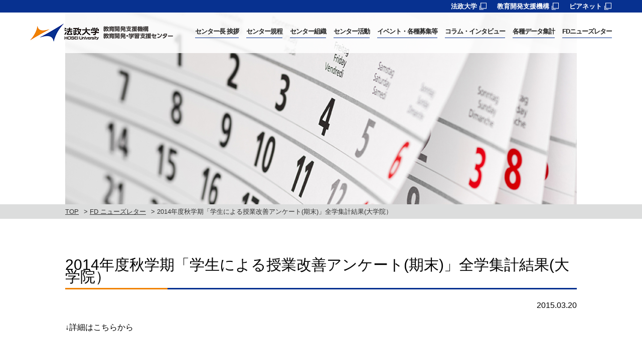

--- FILE ---
content_type: text/html; charset=UTF-8
request_url: https://hoseikyoiku.jp/lf/newsletter/view.php?c=topics_view&pk=1427070799
body_size: 9222
content:
<!doctype html>
<html>
<head>
<meta charset="utf-8">
<meta name="viewport" content="width=device-width,user-scalable=no,maximum-scale=1" />
<script>(function(html){html.className = html.className.replace(/\bno-js\b/,'js')})(document.documentElement);</script>
<title>2014年度秋学期「学生による授業改善アンケート(期末)」全学集計結果(大学院） | 法政大学 教育開発支援機構 教育開発・学習支援センター</title>

		<!-- All in One SEO 4.9.3 - aioseo.com -->
	<meta name="robots" content="noindex, nofollow, noarchive, nosnippet, noimageindex, noodp, notranslate, max-video-preview:-1" />
	<link rel="canonical" href="https://www.hoseikyoiku.jp/lf/newsletter/view.php?c=topics_view&pk=1427070799" />
	<meta name="generator" content="All in One SEO (AIOSEO) 4.9.3" />
		<meta property="og:locale" content="ja_JP" />
		<meta property="og:site_name" content="2014年度秋学期「学生による授業改善アンケート(期末)」全学集計結果(大学院） | 法政大学 教育開発支援機構 教育開発・学習支援センター" />
		<meta property="og:type" content="article" />
		<meta property="og:title" content="2014年度秋学期「学生による授業改善アンケート(期末)」全学集計結果(大学院） | 法政大学 教育開発支援機構 教育開発・学習支援センター" />
		<meta property="og:url" content="https://www.hoseikyoiku.jp/lf/newsletter/view.php?c=topics_view&pk=1427070799" />
		<meta property="article:published_time" content="2018-03-13T06:57:54+00:00" />
		<meta property="article:modified_time" content="2021-01-12T10:53:06+00:00" />
		<meta name="twitter:card" content="summary" />
		<meta name="twitter:title" content="2014年度秋学期「学生による授業改善アンケート(期末)」全学集計結果(大学院） | 法政大学 教育開発支援機構 教育開発・学習支援センター" />
		<script type="application/ld+json" class="aioseo-schema">
			{"@context":"https:\/\/schema.org","@graph":[{"@type":"BreadcrumbList","@id":"https:\/\/www.hoseikyoiku.jp\/lf\/newsletter-list\/01-html#breadcrumblist","itemListElement":[{"@type":"ListItem","@id":"https:\/\/www.hoseikyoiku.jp\/lf#listItem","position":1,"name":"Home","item":"https:\/\/www.hoseikyoiku.jp\/lf","nextItem":{"@type":"ListItem","@id":"https:\/\/www.hoseikyoiku.jp\/lf\/newsletter-list#listItem","name":"FD \u30cb\u30e5\u30fc\u30ba\u30ec\u30bf\u30fc"}},{"@type":"ListItem","@id":"https:\/\/www.hoseikyoiku.jp\/lf\/newsletter-list#listItem","position":2,"name":"FD \u30cb\u30e5\u30fc\u30ba\u30ec\u30bf\u30fc","item":"https:\/\/www.hoseikyoiku.jp\/lf\/newsletter-list","nextItem":{"@type":"ListItem","@id":"https:\/\/www.hoseikyoiku.jp\/lf\/newsletter-list\/01-html#listItem","name":"\u3053\u3053\u306b\u306f\u30bf\u30a4\u30c8\u30eb\u304c\u5165\u308a\u307e\u3059\u3002"},"previousItem":{"@type":"ListItem","@id":"https:\/\/www.hoseikyoiku.jp\/lf#listItem","name":"Home"}},{"@type":"ListItem","@id":"https:\/\/www.hoseikyoiku.jp\/lf\/newsletter-list\/01-html#listItem","position":3,"name":"\u3053\u3053\u306b\u306f\u30bf\u30a4\u30c8\u30eb\u304c\u5165\u308a\u307e\u3059\u3002","previousItem":{"@type":"ListItem","@id":"https:\/\/www.hoseikyoiku.jp\/lf\/newsletter-list#listItem","name":"FD \u30cb\u30e5\u30fc\u30ba\u30ec\u30bf\u30fc"}}]},{"@type":"Organization","@id":"https:\/\/www.hoseikyoiku.jp\/lf\/#organization","name":"\u6cd5\u653f\u5927\u5b66 \u6559\u80b2\u958b\u767a\u652f\u63f4\u6a5f\u69cb \u6559\u80b2\u958b\u767a\u30fb\u5b66\u7fd2\u652f\u63f4\u30bb\u30f3\u30bf\u30fc","url":"https:\/\/www.hoseikyoiku.jp\/lf\/"},{"@type":"WebPage","@id":"https:\/\/www.hoseikyoiku.jp\/lf\/newsletter-list\/01-html#webpage","url":"https:\/\/www.hoseikyoiku.jp\/lf\/newsletter-list\/01-html","name":"\u3053\u3053\u306b\u306f\u30bf\u30a4\u30c8\u30eb\u304c\u5165\u308a\u307e\u3059\u3002 | \u6cd5\u653f\u5927\u5b66 \u6559\u80b2\u958b\u767a\u652f\u63f4\u6a5f\u69cb \u6559\u80b2\u958b\u767a\u30fb\u5b66\u7fd2\u652f\u63f4\u30bb\u30f3\u30bf\u30fc","inLanguage":"ja","isPartOf":{"@id":"https:\/\/www.hoseikyoiku.jp\/lf\/#website"},"breadcrumb":{"@id":"https:\/\/www.hoseikyoiku.jp\/lf\/newsletter-list\/01-html#breadcrumblist"},"datePublished":"2018-03-13T15:57:54+09:00","dateModified":"2021-01-12T19:53:06+09:00"},{"@type":"WebSite","@id":"https:\/\/www.hoseikyoiku.jp\/lf\/#website","url":"https:\/\/www.hoseikyoiku.jp\/lf\/","name":"\u6cd5\u653f\u5927\u5b66 \u6559\u80b2\u958b\u767a\u652f\u63f4\u6a5f\u69cb \u6559\u80b2\u958b\u767a\u30fb\u5b66\u7fd2\u652f\u63f4\u30bb\u30f3\u30bf\u30fc","inLanguage":"ja","publisher":{"@id":"https:\/\/www.hoseikyoiku.jp\/lf\/#organization"}}]}
		</script>
		<!-- All in One SEO -->

<link rel='dns-prefetch' href='//fonts.googleapis.com' />
<link rel="alternate" type="application/rss+xml" title="法政大学 教育開発支援機構 教育開発・学習支援センター &raquo; フィード" href="https://www.hoseikyoiku.jp/lf/feed" />
<link rel="alternate" type="application/rss+xml" title="法政大学 教育開発支援機構 教育開発・学習支援センター &raquo; コメントフィード" href="https://www.hoseikyoiku.jp/lf/comments/feed" />
		<!-- This site uses the Google Analytics by MonsterInsights plugin v9.11.1 - Using Analytics tracking - https://www.monsterinsights.com/ -->
		<!-- Note: MonsterInsights is not currently configured on this site. The site owner needs to authenticate with Google Analytics in the MonsterInsights settings panel. -->
					<!-- No tracking code set -->
				<!-- / Google Analytics by MonsterInsights -->
		<script type="text/javascript">
/* <![CDATA[ */
window._wpemojiSettings = {"baseUrl":"https:\/\/s.w.org\/images\/core\/emoji\/15.0.3\/72x72\/","ext":".png","svgUrl":"https:\/\/s.w.org\/images\/core\/emoji\/15.0.3\/svg\/","svgExt":".svg","source":{"concatemoji":"https:\/\/www.hoseikyoiku.jp\/lf\/wp-includes\/js\/wp-emoji-release.min.js?ver=6.6.4"}};
/*! This file is auto-generated */
!function(i,n){var o,s,e;function c(e){try{var t={supportTests:e,timestamp:(new Date).valueOf()};sessionStorage.setItem(o,JSON.stringify(t))}catch(e){}}function p(e,t,n){e.clearRect(0,0,e.canvas.width,e.canvas.height),e.fillText(t,0,0);var t=new Uint32Array(e.getImageData(0,0,e.canvas.width,e.canvas.height).data),r=(e.clearRect(0,0,e.canvas.width,e.canvas.height),e.fillText(n,0,0),new Uint32Array(e.getImageData(0,0,e.canvas.width,e.canvas.height).data));return t.every(function(e,t){return e===r[t]})}function u(e,t,n){switch(t){case"flag":return n(e,"\ud83c\udff3\ufe0f\u200d\u26a7\ufe0f","\ud83c\udff3\ufe0f\u200b\u26a7\ufe0f")?!1:!n(e,"\ud83c\uddfa\ud83c\uddf3","\ud83c\uddfa\u200b\ud83c\uddf3")&&!n(e,"\ud83c\udff4\udb40\udc67\udb40\udc62\udb40\udc65\udb40\udc6e\udb40\udc67\udb40\udc7f","\ud83c\udff4\u200b\udb40\udc67\u200b\udb40\udc62\u200b\udb40\udc65\u200b\udb40\udc6e\u200b\udb40\udc67\u200b\udb40\udc7f");case"emoji":return!n(e,"\ud83d\udc26\u200d\u2b1b","\ud83d\udc26\u200b\u2b1b")}return!1}function f(e,t,n){var r="undefined"!=typeof WorkerGlobalScope&&self instanceof WorkerGlobalScope?new OffscreenCanvas(300,150):i.createElement("canvas"),a=r.getContext("2d",{willReadFrequently:!0}),o=(a.textBaseline="top",a.font="600 32px Arial",{});return e.forEach(function(e){o[e]=t(a,e,n)}),o}function t(e){var t=i.createElement("script");t.src=e,t.defer=!0,i.head.appendChild(t)}"undefined"!=typeof Promise&&(o="wpEmojiSettingsSupports",s=["flag","emoji"],n.supports={everything:!0,everythingExceptFlag:!0},e=new Promise(function(e){i.addEventListener("DOMContentLoaded",e,{once:!0})}),new Promise(function(t){var n=function(){try{var e=JSON.parse(sessionStorage.getItem(o));if("object"==typeof e&&"number"==typeof e.timestamp&&(new Date).valueOf()<e.timestamp+604800&&"object"==typeof e.supportTests)return e.supportTests}catch(e){}return null}();if(!n){if("undefined"!=typeof Worker&&"undefined"!=typeof OffscreenCanvas&&"undefined"!=typeof URL&&URL.createObjectURL&&"undefined"!=typeof Blob)try{var e="postMessage("+f.toString()+"("+[JSON.stringify(s),u.toString(),p.toString()].join(",")+"));",r=new Blob([e],{type:"text/javascript"}),a=new Worker(URL.createObjectURL(r),{name:"wpTestEmojiSupports"});return void(a.onmessage=function(e){c(n=e.data),a.terminate(),t(n)})}catch(e){}c(n=f(s,u,p))}t(n)}).then(function(e){for(var t in e)n.supports[t]=e[t],n.supports.everything=n.supports.everything&&n.supports[t],"flag"!==t&&(n.supports.everythingExceptFlag=n.supports.everythingExceptFlag&&n.supports[t]);n.supports.everythingExceptFlag=n.supports.everythingExceptFlag&&!n.supports.flag,n.DOMReady=!1,n.readyCallback=function(){n.DOMReady=!0}}).then(function(){return e}).then(function(){var e;n.supports.everything||(n.readyCallback(),(e=n.source||{}).concatemoji?t(e.concatemoji):e.wpemoji&&e.twemoji&&(t(e.twemoji),t(e.wpemoji)))}))}((window,document),window._wpemojiSettings);
/* ]]> */
</script>
<style id='wp-emoji-styles-inline-css' type='text/css'>

	img.wp-smiley, img.emoji {
		display: inline !important;
		border: none !important;
		box-shadow: none !important;
		height: 1em !important;
		width: 1em !important;
		margin: 0 0.07em !important;
		vertical-align: -0.1em !important;
		background: none !important;
		padding: 0 !important;
	}
</style>
<link rel='stylesheet' id='wp-block-library-css' href='https://www.hoseikyoiku.jp/lf/wp-includes/css/dist/block-library/style.min.css?ver=6.6.4' type='text/css' media='all' />
<link rel='stylesheet' id='aioseo/css/src/vue/standalone/blocks/table-of-contents/global.scss-css' href='https://www.hoseikyoiku.jp/lf/wp-content/plugins/all-in-one-seo-pack/dist/Lite/assets/css/table-of-contents/global.e90f6d47.css?ver=4.9.3' type='text/css' media='all' />
<style id='classic-theme-styles-inline-css' type='text/css'>
/*! This file is auto-generated */
.wp-block-button__link{color:#fff;background-color:#32373c;border-radius:9999px;box-shadow:none;text-decoration:none;padding:calc(.667em + 2px) calc(1.333em + 2px);font-size:1.125em}.wp-block-file__button{background:#32373c;color:#fff;text-decoration:none}
</style>
<style id='global-styles-inline-css' type='text/css'>
:root{--wp--preset--aspect-ratio--square: 1;--wp--preset--aspect-ratio--4-3: 4/3;--wp--preset--aspect-ratio--3-4: 3/4;--wp--preset--aspect-ratio--3-2: 3/2;--wp--preset--aspect-ratio--2-3: 2/3;--wp--preset--aspect-ratio--16-9: 16/9;--wp--preset--aspect-ratio--9-16: 9/16;--wp--preset--color--black: #000000;--wp--preset--color--cyan-bluish-gray: #abb8c3;--wp--preset--color--white: #ffffff;--wp--preset--color--pale-pink: #f78da7;--wp--preset--color--vivid-red: #cf2e2e;--wp--preset--color--luminous-vivid-orange: #ff6900;--wp--preset--color--luminous-vivid-amber: #fcb900;--wp--preset--color--light-green-cyan: #7bdcb5;--wp--preset--color--vivid-green-cyan: #00d084;--wp--preset--color--pale-cyan-blue: #8ed1fc;--wp--preset--color--vivid-cyan-blue: #0693e3;--wp--preset--color--vivid-purple: #9b51e0;--wp--preset--gradient--vivid-cyan-blue-to-vivid-purple: linear-gradient(135deg,rgba(6,147,227,1) 0%,rgb(155,81,224) 100%);--wp--preset--gradient--light-green-cyan-to-vivid-green-cyan: linear-gradient(135deg,rgb(122,220,180) 0%,rgb(0,208,130) 100%);--wp--preset--gradient--luminous-vivid-amber-to-luminous-vivid-orange: linear-gradient(135deg,rgba(252,185,0,1) 0%,rgba(255,105,0,1) 100%);--wp--preset--gradient--luminous-vivid-orange-to-vivid-red: linear-gradient(135deg,rgba(255,105,0,1) 0%,rgb(207,46,46) 100%);--wp--preset--gradient--very-light-gray-to-cyan-bluish-gray: linear-gradient(135deg,rgb(238,238,238) 0%,rgb(169,184,195) 100%);--wp--preset--gradient--cool-to-warm-spectrum: linear-gradient(135deg,rgb(74,234,220) 0%,rgb(151,120,209) 20%,rgb(207,42,186) 40%,rgb(238,44,130) 60%,rgb(251,105,98) 80%,rgb(254,248,76) 100%);--wp--preset--gradient--blush-light-purple: linear-gradient(135deg,rgb(255,206,236) 0%,rgb(152,150,240) 100%);--wp--preset--gradient--blush-bordeaux: linear-gradient(135deg,rgb(254,205,165) 0%,rgb(254,45,45) 50%,rgb(107,0,62) 100%);--wp--preset--gradient--luminous-dusk: linear-gradient(135deg,rgb(255,203,112) 0%,rgb(199,81,192) 50%,rgb(65,88,208) 100%);--wp--preset--gradient--pale-ocean: linear-gradient(135deg,rgb(255,245,203) 0%,rgb(182,227,212) 50%,rgb(51,167,181) 100%);--wp--preset--gradient--electric-grass: linear-gradient(135deg,rgb(202,248,128) 0%,rgb(113,206,126) 100%);--wp--preset--gradient--midnight: linear-gradient(135deg,rgb(2,3,129) 0%,rgb(40,116,252) 100%);--wp--preset--font-size--small: 13px;--wp--preset--font-size--medium: 20px;--wp--preset--font-size--large: 36px;--wp--preset--font-size--x-large: 42px;--wp--preset--spacing--20: 0.44rem;--wp--preset--spacing--30: 0.67rem;--wp--preset--spacing--40: 1rem;--wp--preset--spacing--50: 1.5rem;--wp--preset--spacing--60: 2.25rem;--wp--preset--spacing--70: 3.38rem;--wp--preset--spacing--80: 5.06rem;--wp--preset--shadow--natural: 6px 6px 9px rgba(0, 0, 0, 0.2);--wp--preset--shadow--deep: 12px 12px 50px rgba(0, 0, 0, 0.4);--wp--preset--shadow--sharp: 6px 6px 0px rgba(0, 0, 0, 0.2);--wp--preset--shadow--outlined: 6px 6px 0px -3px rgba(255, 255, 255, 1), 6px 6px rgba(0, 0, 0, 1);--wp--preset--shadow--crisp: 6px 6px 0px rgba(0, 0, 0, 1);}:where(.is-layout-flex){gap: 0.5em;}:where(.is-layout-grid){gap: 0.5em;}body .is-layout-flex{display: flex;}.is-layout-flex{flex-wrap: wrap;align-items: center;}.is-layout-flex > :is(*, div){margin: 0;}body .is-layout-grid{display: grid;}.is-layout-grid > :is(*, div){margin: 0;}:where(.wp-block-columns.is-layout-flex){gap: 2em;}:where(.wp-block-columns.is-layout-grid){gap: 2em;}:where(.wp-block-post-template.is-layout-flex){gap: 1.25em;}:where(.wp-block-post-template.is-layout-grid){gap: 1.25em;}.has-black-color{color: var(--wp--preset--color--black) !important;}.has-cyan-bluish-gray-color{color: var(--wp--preset--color--cyan-bluish-gray) !important;}.has-white-color{color: var(--wp--preset--color--white) !important;}.has-pale-pink-color{color: var(--wp--preset--color--pale-pink) !important;}.has-vivid-red-color{color: var(--wp--preset--color--vivid-red) !important;}.has-luminous-vivid-orange-color{color: var(--wp--preset--color--luminous-vivid-orange) !important;}.has-luminous-vivid-amber-color{color: var(--wp--preset--color--luminous-vivid-amber) !important;}.has-light-green-cyan-color{color: var(--wp--preset--color--light-green-cyan) !important;}.has-vivid-green-cyan-color{color: var(--wp--preset--color--vivid-green-cyan) !important;}.has-pale-cyan-blue-color{color: var(--wp--preset--color--pale-cyan-blue) !important;}.has-vivid-cyan-blue-color{color: var(--wp--preset--color--vivid-cyan-blue) !important;}.has-vivid-purple-color{color: var(--wp--preset--color--vivid-purple) !important;}.has-black-background-color{background-color: var(--wp--preset--color--black) !important;}.has-cyan-bluish-gray-background-color{background-color: var(--wp--preset--color--cyan-bluish-gray) !important;}.has-white-background-color{background-color: var(--wp--preset--color--white) !important;}.has-pale-pink-background-color{background-color: var(--wp--preset--color--pale-pink) !important;}.has-vivid-red-background-color{background-color: var(--wp--preset--color--vivid-red) !important;}.has-luminous-vivid-orange-background-color{background-color: var(--wp--preset--color--luminous-vivid-orange) !important;}.has-luminous-vivid-amber-background-color{background-color: var(--wp--preset--color--luminous-vivid-amber) !important;}.has-light-green-cyan-background-color{background-color: var(--wp--preset--color--light-green-cyan) !important;}.has-vivid-green-cyan-background-color{background-color: var(--wp--preset--color--vivid-green-cyan) !important;}.has-pale-cyan-blue-background-color{background-color: var(--wp--preset--color--pale-cyan-blue) !important;}.has-vivid-cyan-blue-background-color{background-color: var(--wp--preset--color--vivid-cyan-blue) !important;}.has-vivid-purple-background-color{background-color: var(--wp--preset--color--vivid-purple) !important;}.has-black-border-color{border-color: var(--wp--preset--color--black) !important;}.has-cyan-bluish-gray-border-color{border-color: var(--wp--preset--color--cyan-bluish-gray) !important;}.has-white-border-color{border-color: var(--wp--preset--color--white) !important;}.has-pale-pink-border-color{border-color: var(--wp--preset--color--pale-pink) !important;}.has-vivid-red-border-color{border-color: var(--wp--preset--color--vivid-red) !important;}.has-luminous-vivid-orange-border-color{border-color: var(--wp--preset--color--luminous-vivid-orange) !important;}.has-luminous-vivid-amber-border-color{border-color: var(--wp--preset--color--luminous-vivid-amber) !important;}.has-light-green-cyan-border-color{border-color: var(--wp--preset--color--light-green-cyan) !important;}.has-vivid-green-cyan-border-color{border-color: var(--wp--preset--color--vivid-green-cyan) !important;}.has-pale-cyan-blue-border-color{border-color: var(--wp--preset--color--pale-cyan-blue) !important;}.has-vivid-cyan-blue-border-color{border-color: var(--wp--preset--color--vivid-cyan-blue) !important;}.has-vivid-purple-border-color{border-color: var(--wp--preset--color--vivid-purple) !important;}.has-vivid-cyan-blue-to-vivid-purple-gradient-background{background: var(--wp--preset--gradient--vivid-cyan-blue-to-vivid-purple) !important;}.has-light-green-cyan-to-vivid-green-cyan-gradient-background{background: var(--wp--preset--gradient--light-green-cyan-to-vivid-green-cyan) !important;}.has-luminous-vivid-amber-to-luminous-vivid-orange-gradient-background{background: var(--wp--preset--gradient--luminous-vivid-amber-to-luminous-vivid-orange) !important;}.has-luminous-vivid-orange-to-vivid-red-gradient-background{background: var(--wp--preset--gradient--luminous-vivid-orange-to-vivid-red) !important;}.has-very-light-gray-to-cyan-bluish-gray-gradient-background{background: var(--wp--preset--gradient--very-light-gray-to-cyan-bluish-gray) !important;}.has-cool-to-warm-spectrum-gradient-background{background: var(--wp--preset--gradient--cool-to-warm-spectrum) !important;}.has-blush-light-purple-gradient-background{background: var(--wp--preset--gradient--blush-light-purple) !important;}.has-blush-bordeaux-gradient-background{background: var(--wp--preset--gradient--blush-bordeaux) !important;}.has-luminous-dusk-gradient-background{background: var(--wp--preset--gradient--luminous-dusk) !important;}.has-pale-ocean-gradient-background{background: var(--wp--preset--gradient--pale-ocean) !important;}.has-electric-grass-gradient-background{background: var(--wp--preset--gradient--electric-grass) !important;}.has-midnight-gradient-background{background: var(--wp--preset--gradient--midnight) !important;}.has-small-font-size{font-size: var(--wp--preset--font-size--small) !important;}.has-medium-font-size{font-size: var(--wp--preset--font-size--medium) !important;}.has-large-font-size{font-size: var(--wp--preset--font-size--large) !important;}.has-x-large-font-size{font-size: var(--wp--preset--font-size--x-large) !important;}
:where(.wp-block-post-template.is-layout-flex){gap: 1.25em;}:where(.wp-block-post-template.is-layout-grid){gap: 1.25em;}
:where(.wp-block-columns.is-layout-flex){gap: 2em;}:where(.wp-block-columns.is-layout-grid){gap: 2em;}
:root :where(.wp-block-pullquote){font-size: 1.5em;line-height: 1.6;}
</style>
<link rel='stylesheet' id='twentysixteen-fonts-css' href='https://fonts.googleapis.com/css?family=Merriweather%3A400%2C700%2C900%2C400italic%2C700italic%2C900italic%7CInconsolata%3A400&#038;subset=latin%2Clatin-ext' type='text/css' media='all' />
<link rel='stylesheet' id='genericons-css' href='https://www.hoseikyoiku.jp/lf/wp-content/themes/hosei_fd/genericons/genericons.css?ver=3.4.1' type='text/css' media='all' />
<link rel='stylesheet' id='twentysixteen-style-css' href='https://www.hoseikyoiku.jp/lf/wp-content/themes/hosei_fd/style.css?ver=6.6.4' type='text/css' media='all' />
<!--[if lt IE 10]>
<link rel='stylesheet' id='twentysixteen-ie-css' href='https://www.hoseikyoiku.jp/lf/wp-content/themes/hosei_fd/css/ie.css?ver=20160816' type='text/css' media='all' />
<![endif]-->
<!--[if lt IE 9]>
<link rel='stylesheet' id='twentysixteen-ie8-css' href='https://www.hoseikyoiku.jp/lf/wp-content/themes/hosei_fd/css/ie8.css?ver=20160816' type='text/css' media='all' />
<![endif]-->
<!--[if lt IE 8]>
<link rel='stylesheet' id='twentysixteen-ie7-css' href='https://www.hoseikyoiku.jp/lf/wp-content/themes/hosei_fd/css/ie7.css?ver=20160816' type='text/css' media='all' />
<![endif]-->
<link rel='stylesheet' id='wp-pagenavi-css' href='https://www.hoseikyoiku.jp/lf/wp-content/plugins/wp-pagenavi/pagenavi-css.css?ver=2.70' type='text/css' media='all' />
<!--[if lt IE 9]>
<script type="text/javascript" src="https://www.hoseikyoiku.jp/lf/wp-content/themes/hosei_fd/js/html5.js?ver=3.7.3" id="twentysixteen-html5-js"></script>
<![endif]-->
<script type="text/javascript" src="https://www.hoseikyoiku.jp/lf/wp-includes/js/jquery/jquery.min.js?ver=3.7.1" id="jquery-core-js"></script>
<script type="text/javascript" src="https://www.hoseikyoiku.jp/lf/wp-includes/js/jquery/jquery-migrate.min.js?ver=3.4.1" id="jquery-migrate-js"></script>
<link rel="https://api.w.org/" href="https://www.hoseikyoiku.jp/lf/wp-json/" /><link rel="alternate" title="JSON" type="application/json" href="https://www.hoseikyoiku.jp/lf/wp-json/wp/v2/pages/52" /><link rel="EditURI" type="application/rsd+xml" title="RSD" href="https://www.hoseikyoiku.jp/lf/xmlrpc.php?rsd" />
<meta name="generator" content="WordPress 6.6.4" />
<link rel='shortlink' href='https://www.hoseikyoiku.jp/lf/?p=52' />
<link rel="alternate" title="oEmbed (JSON)" type="application/json+oembed" href="https://www.hoseikyoiku.jp/lf/wp-json/oembed/1.0/embed?url=https%3A%2F%2Fwww.hoseikyoiku.jp%2Flf%2Fnewsletter-list%2F01-html" />
<link rel="alternate" title="oEmbed (XML)" type="text/xml+oembed" href="https://www.hoseikyoiku.jp/lf/wp-json/oembed/1.0/embed?url=https%3A%2F%2Fwww.hoseikyoiku.jp%2Flf%2Fnewsletter-list%2F01-html&#038;format=xml" />
<style type="text/css">.recentcomments a{display:inline !important;padding:0 !important;margin:0 !important;}</style>
<link rel="stylesheet" href="https://www.hoseikyoiku.jp/lf/css/import.css">
<link rel="stylesheet" media="all" type="text/css" href="https://www.hoseikyoiku.jp/lf/css/smart.css" />
<script src="//ajax.googleapis.com/ajax/libs/jquery/1.8.2/jquery.min.js"></script>
<script src="https://www.hoseikyoiku.jp/lf/js/jquery-1.10.1.js"></script>
<script src="https://www.hoseikyoiku.jp/lf/js/jquery.rwdImageMaps.min.js"></script>
<script src="https://www.hoseikyoiku.jp/lf/js/common.js"></script>
<script src="https://www.hoseikyoiku.jp/lf/js/jquery.flexslider.js"></script>
<script>
	$(window).load(function() {
		$('.flexslider02').flexslider({
			animation: "fade",
			slideshow: true,
			slideshowSpeed: 4000,
			//animationSpeed: 2000,
			controlNav: false,
			directionNav: false,
			directionNav: false,
			prevText: "　",
			nextText: "　"
	});
		$('.menu-trigger').click(function() {
			$(this).toggleClass('active');
			$('.sp_nav').slideToggle();
		});

	});
</script>
<!-- Google tag (gtag.js) -->
<script async src="https://www.googletagmanager.com/gtag/js?id=G-DY9WNN9P4J"></script>
<script>
  window.dataLayer = window.dataLayer || [];
  function gtag(){dataLayer.push(arguments);}
  gtag('js', new Date());

  gtag('config', 'G-DY9WNN9P4J');
  gtag('config', 'UA-109488499-5');
</script>

<script>(function(html){html.className = html.className.replace(/\bno-js\b/,'js')})(document.documentElement);</script>
<title>2014年度秋学期「学生による授業改善アンケート(期末)」全学集計結果(大学院） | 法政大学 教育開発支援機構 教育開発・学習支援センター</title>

		<!-- All in One SEO 4.9.3 - aioseo.com -->
	<meta name="robots" content="noindex, nofollow, noarchive, nosnippet, noimageindex, noodp, notranslate, max-video-preview:-1" />
	<link rel="canonical" href="https://www.hoseikyoiku.jp/lf/newsletter/view.php?c=topics_view&pk=1427070799" />
	<meta name="generator" content="All in One SEO (AIOSEO) 4.9.3" />
		<meta property="og:locale" content="ja_JP" />
		<meta property="og:site_name" content="2014年度秋学期「学生による授業改善アンケート(期末)」全学集計結果(大学院） | 法政大学 教育開発支援機構 教育開発・学習支援センター" />
		<meta property="og:type" content="article" />
		<meta property="og:title" content="2014年度秋学期「学生による授業改善アンケート(期末)」全学集計結果(大学院） | 法政大学 教育開発支援機構 教育開発・学習支援センター" />
		<meta property="og:url" content="https://www.hoseikyoiku.jp/lf/newsletter/view.php?c=topics_view&pk=1427070799" />
		<meta property="article:published_time" content="2018-03-13T06:57:54+00:00" />
		<meta property="article:modified_time" content="2021-01-12T10:53:06+00:00" />
		<meta name="twitter:card" content="summary" />
		<meta name="twitter:title" content="2014年度秋学期「学生による授業改善アンケート(期末)」全学集計結果(大学院） | 法政大学 教育開発支援機構 教育開発・学習支援センター" />
		<script type="application/ld+json" class="aioseo-schema">
			{"@context":"https:\/\/schema.org","@graph":[{"@type":"BreadcrumbList","@id":"https:\/\/www.hoseikyoiku.jp\/lf\/newsletter-list\/01-html#breadcrumblist","itemListElement":[{"@type":"ListItem","@id":"https:\/\/www.hoseikyoiku.jp\/lf#listItem","position":1,"name":"Home","item":"https:\/\/www.hoseikyoiku.jp\/lf","nextItem":{"@type":"ListItem","@id":"https:\/\/www.hoseikyoiku.jp\/lf\/newsletter-list#listItem","name":"FD \u30cb\u30e5\u30fc\u30ba\u30ec\u30bf\u30fc"}},{"@type":"ListItem","@id":"https:\/\/www.hoseikyoiku.jp\/lf\/newsletter-list#listItem","position":2,"name":"FD \u30cb\u30e5\u30fc\u30ba\u30ec\u30bf\u30fc","item":"https:\/\/www.hoseikyoiku.jp\/lf\/newsletter-list","nextItem":{"@type":"ListItem","@id":"https:\/\/www.hoseikyoiku.jp\/lf\/newsletter-list\/01-html#listItem","name":"\u3053\u3053\u306b\u306f\u30bf\u30a4\u30c8\u30eb\u304c\u5165\u308a\u307e\u3059\u3002"},"previousItem":{"@type":"ListItem","@id":"https:\/\/www.hoseikyoiku.jp\/lf#listItem","name":"Home"}},{"@type":"ListItem","@id":"https:\/\/www.hoseikyoiku.jp\/lf\/newsletter-list\/01-html#listItem","position":3,"name":"\u3053\u3053\u306b\u306f\u30bf\u30a4\u30c8\u30eb\u304c\u5165\u308a\u307e\u3059\u3002","previousItem":{"@type":"ListItem","@id":"https:\/\/www.hoseikyoiku.jp\/lf\/newsletter-list#listItem","name":"FD \u30cb\u30e5\u30fc\u30ba\u30ec\u30bf\u30fc"}}]},{"@type":"Organization","@id":"https:\/\/www.hoseikyoiku.jp\/lf\/#organization","name":"\u6cd5\u653f\u5927\u5b66 \u6559\u80b2\u958b\u767a\u652f\u63f4\u6a5f\u69cb \u6559\u80b2\u958b\u767a\u30fb\u5b66\u7fd2\u652f\u63f4\u30bb\u30f3\u30bf\u30fc","url":"https:\/\/www.hoseikyoiku.jp\/lf\/"},{"@type":"WebPage","@id":"https:\/\/www.hoseikyoiku.jp\/lf\/newsletter-list\/01-html#webpage","url":"https:\/\/www.hoseikyoiku.jp\/lf\/newsletter-list\/01-html","name":"\u3053\u3053\u306b\u306f\u30bf\u30a4\u30c8\u30eb\u304c\u5165\u308a\u307e\u3059\u3002 | \u6cd5\u653f\u5927\u5b66 \u6559\u80b2\u958b\u767a\u652f\u63f4\u6a5f\u69cb \u6559\u80b2\u958b\u767a\u30fb\u5b66\u7fd2\u652f\u63f4\u30bb\u30f3\u30bf\u30fc","inLanguage":"ja","isPartOf":{"@id":"https:\/\/www.hoseikyoiku.jp\/lf\/#website"},"breadcrumb":{"@id":"https:\/\/www.hoseikyoiku.jp\/lf\/newsletter-list\/01-html#breadcrumblist"},"datePublished":"2018-03-13T15:57:54+09:00","dateModified":"2021-01-12T19:53:06+09:00"},{"@type":"WebSite","@id":"https:\/\/www.hoseikyoiku.jp\/lf\/#website","url":"https:\/\/www.hoseikyoiku.jp\/lf\/","name":"\u6cd5\u653f\u5927\u5b66 \u6559\u80b2\u958b\u767a\u652f\u63f4\u6a5f\u69cb \u6559\u80b2\u958b\u767a\u30fb\u5b66\u7fd2\u652f\u63f4\u30bb\u30f3\u30bf\u30fc","inLanguage":"ja","publisher":{"@id":"https:\/\/www.hoseikyoiku.jp\/lf\/#organization"}}]}
		</script>
		<!-- All in One SEO -->

<link rel='dns-prefetch' href='//fonts.googleapis.com' />
<link rel="alternate" type="application/rss+xml" title="法政大学 教育開発支援機構 教育開発・学習支援センター &raquo; フィード" href="https://www.hoseikyoiku.jp/lf/feed" />
<link rel="alternate" type="application/rss+xml" title="法政大学 教育開発支援機構 教育開発・学習支援センター &raquo; コメントフィード" href="https://www.hoseikyoiku.jp/lf/comments/feed" />
		<!-- This site uses the Google Analytics by MonsterInsights plugin v9.11.1 - Using Analytics tracking - https://www.monsterinsights.com/ -->
		<!-- Note: MonsterInsights is not currently configured on this site. The site owner needs to authenticate with Google Analytics in the MonsterInsights settings panel. -->
					<!-- No tracking code set -->
				<!-- / Google Analytics by MonsterInsights -->
		<link rel="https://api.w.org/" href="https://www.hoseikyoiku.jp/lf/wp-json/" /><link rel="alternate" title="JSON" type="application/json" href="https://www.hoseikyoiku.jp/lf/wp-json/wp/v2/pages/52" /><link rel="EditURI" type="application/rsd+xml" title="RSD" href="https://www.hoseikyoiku.jp/lf/xmlrpc.php?rsd" />
<meta name="generator" content="WordPress 6.6.4" />
<link rel='shortlink' href='https://www.hoseikyoiku.jp/lf/?p=52' />
<link rel="alternate" title="oEmbed (JSON)" type="application/json+oembed" href="https://www.hoseikyoiku.jp/lf/wp-json/oembed/1.0/embed?url=https%3A%2F%2Fwww.hoseikyoiku.jp%2Flf%2Fnewsletter-list%2F01-html" />
<link rel="alternate" title="oEmbed (XML)" type="text/xml+oembed" href="https://www.hoseikyoiku.jp/lf/wp-json/oembed/1.0/embed?url=https%3A%2F%2Fwww.hoseikyoiku.jp%2Flf%2Fnewsletter-list%2F01-html&#038;format=xml" />
<style type="text/css">.recentcomments a{display:inline !important;padding:0 !important;margin:0 !important;}</style></head>

<body>

<!-- ▽mobile-menu -->
<div class="sp-head">
	<div class="sh01">
	<p class="splogo"><a href="https://www.hoseikyoiku.jp/lf"><img src="https://www.hoseikyoiku.jp/lf/images/common/logo.png" alt="法政大学"><img src="https://www.hoseikyoiku.jp/lf/images/common/lf.png" alt="教育開発支援機構 教育開発・学習支援センター"></a></p>
	<p class="navbtn">
		<a class="menu-trigger">
        <span></span>
        <span></span>
        <span></span>
        <span></span>
    </a>
	</p>
</div>
</div>

<nav class="sp_nav">
	<ul>
		<li><a href="https://www.hoseikyoiku.jp/lf/greeting">センター長 挨拶</a></li>
		<li><a href="https://www.hoseikyoiku.jp/lf/regulation">センター規程</a></li>
		<li><a href="https://www.hoseikyoiku.jp/lf/organization">センター組織</a></li>
		<li><a href="https://www.hoseikyoiku.jp/lf/project">センター活動</a></li>
		<li><a href="https://www.hoseikyoiku.jp/lf/event">イベント・各種募集等</a></li>
		<li><a href="https://www.hoseikyoiku.jp/lf/column">コラム・インタビュー</a></li>
		<li><a href="https://www.hoseikyoiku.jp/lf/newsletter/">各種データ集計</a></li>
		<li><a href="https://www.hoseikyoiku.jp/lf/newsletter/newsletter.php">FDニューズレター</a></li>
	</ul>
	<ul>
		<li class="ttl">教員/学生向け</li>
		<li><a href="https://www.hoseikyoiku.jp/lf/gsystem/" target="_blank" rel="noopener noreferrer"><span>学習支援システム</span></a></li>
		<li><a href="https://www.hoseikyoiku.jp/lf/questionnaire" target="_blank" rel="noopener noreferrer"><span>授業改善アンケート</span></a></li>
		<li><a href="https://www.hoseikyoiku.jp/lf/support/staff.php" target="_blank" rel="noopener noreferrer"><span>アカデミック・サポート</span></a></li>
		<li><a href="https://www.hoseikyoiku.jp/lf/project/view.php?c=topics_view&pk=1522628924" target="_blank" rel="noopener noreferrer"><span>turnitin</span></a></li>
		<li><a href="https://www.hoseikyoiku.jp/lf/project/view.php?c=topics_view&pk=1743420029" target="_blank" rel="noopener noreferrer"><span>プレFD（博士後期課程学生向け）</span></a></li>
	</ul>
	<ul>
		<li class="ttl">教員向け</li>
		<li><a href="https://hosei-office-hour-room.revn.jp/" target="_blank" rel="noopener noreferrer"><span>オフィスアワールーム</span></a></li>
		<li><a href="https://www.hoseikyoiku.jp/lf/rubric" target="_blank" rel="noopener noreferrer"><span>ルーブリック</span></a></li>
		<li><a href="https://www.hoseikyoiku.jp/lf/agency/" target="_blank" rel="noopener noreferrer"><span>印刷代行</span></a></li>
		<li><a href="https://info.hosei-kyoiku.jp/supporttools/" target="_blank" rel="noopener noreferrer"><span>授業サポートツール</span></a></li>
	</ul>
	<ul>
		<li class="ttl">学生向け</li>
		<li><a href="https://www.hosei.ac.jp/gakuseishien/project/lstation/" target="_blank" rel="noopener noreferrer"><span>学習ステーション</span></a></li>
		<li><a href="https://www.hoseikyoiku.jp/lf/peerlearning/" target="_blank" rel="noopener noreferrer"><span>ピア・ラーニング・スペース</span></a></li>
		<li><a href="https://www.hoseikyoiku.jp/lf/staff/" target="_blank" rel="noopener noreferrer"><span>学生FD</span></a></li>
	</ul>
	<!--
	<ul>
		<li><a href="https://www.hoseikyoiku.jp/lf/back_news">TOPICS一覧</a></li>
		<li><a href="https://www.hoseikyoiku.jp/lf/sitemap">サイトマップ</a></li>
	</ul>
	-->
</nav>
<!-- ▲mobile-menu -->

<!-- ▽header -->
<header  id="top">

<div class="head-bar sn">
	<div class="inner1160">
		<ul>
			<li><a href="http://www.hosei.ac.jp/" target="_blank">法政大学</a></li>
			<li><a href="https://www.hoseikyoiku.jp/" target="_blank">教育開発支援機構</a></li>
			<!-- <li><a href="http://www.hoseikyoiku.jp/gakushi/index.html" target="_blank">学習環境支援センター</a></li> -->
			<li><a href="https://www.hosei.ac.jp/gakuseishien/" target="_blank">ピアネット</a></li>
			<!-- <li><a href="https://www.hoseikyoiku.jp/lf/sitemap/">サイトマップ</a></li> -->
		</ul>
	</div>
</div>

<nav class="pcnavi sn">
	<div class="inner1160">
	<div class="logoarea">
	<a href="https://www.hoseikyoiku.jp/lf"><img src="https://www.hoseikyoiku.jp/lf/images/common/logo.png" alt="法政大学"><img src="https://www.hoseikyoiku.jp/lf/images/common/lf.png" alt="教育開発支援機構 教育開発・学習支援センター"></a>
	</div>
		<ul>
			<li><a href="https://www.hoseikyoiku.jp/lf/greeting"><font size="2">センター長 挨拶</font></a></li>
			<li><a href="https://www.hoseikyoiku.jp/lf/regulation"><font size="2">センター規程</font></a></li>
			<li><a href="https://www.hoseikyoiku.jp/lf/organization"><font size="2">センター組織</font></a></li>
			<li><a href="https://www.hoseikyoiku.jp/lf/project"><font size="2">センター活動</font></a></li>
			<li><a href="https://www.hoseikyoiku.jp/lf/event"><font size="2">イベント・各種募集等</font></a></li>
			<li><a href="https://www.hoseikyoiku.jp/lf/column"><font size="2">コラム・インタビュー</font></a></li>
			<li><a href="https://www.hoseikyoiku.jp/lf/newsletter/"><font size="2">各種データ集計</font></a></li>
			<li><a href="https://www.hoseikyoiku.jp/lf/newsletter/newsletter.php"><font size="2">FDニューズレター</font></a></li>
		</ul>
	</div>
</nav>

<!-- ▽main-visual -->
<div id="subvisual" class="top">
	<h2><img src="https://www.hoseikyoiku.jp/lf/images/greeting/h2.jpg" alt="2014年度秋学期「学生による授業改善アンケート(期末)」全学集計結果(大学院）"></h2>
</div>
</header>
<!-- ▲header -->

<article class="bread_crumb_list">
<ul class="bread_crumb">
	<li class="level-1 top"><a href="https://www.hoseikyoiku.jp/lf/">TOP</a></li>
	<li class="level-2 sub"><a href="https://www.hoseikyoiku.jp/lf/newsletter/newsletter.php">FD ニューズレター</a></li>
	<li class="level-3 sub tail current">2014年度秋学期「学生による授業改善アンケート(期末)」全学集計結果(大学院）</li>
</ul>
</article>

<!-- ▽wrap-contents -->
<div id="wrap-content" class="subcon">
<section class="inner sub_topics">
<article>
	<h3 class="midashi01">2014年度秋学期「学生による授業改善アンケート(期末)」全学集計結果(大学院）</h3>
	<div class="data">2015.03.20</div>
	<div><p>&darr;詳細はこちらから</p>
<p>&nbsp;</p></div>

	<div class="imglist">
	<ul>
		
	</ul>
	</div>

	<a href="/lf/images/topics/1427070799/1427070799_4.pdf" target="_blank">PDFダウンロード</a>
	<div></div>
</article>
</section>
<div class="bt_list">
	<div class="inner1040">
		<ul>
			<li><a href="http://www.hosei.ac.jp/" target="_blank">法政大学</a></li>
			<li><a href="https://www.hoseikyoiku.jp/" target="_blank">教育開発支援機構</a></li>
			<li><a href="https://www.hoseikyoiku.jp/lf/peerlearning/" target="_blank">ピア・ラーニング・スペース</a></li>
			<li><a href="https://www.hosei.ac.jp/gakuseishien/project/lstation/" target="_blank">学習ステーション</a></li>
		</ul>
	</div>
</div>

</div>
<!-- ▲wrap-contents -->

<!-- ▼pagetop -->
<p id="pagetop"><a href="#top"><img src="https://www.hoseikyoiku.jp/lf/images/common/pagetop.jpg" alt="pagetop"></a></p>
<!-- ▲pagetop -->

<footer style="padding-top: 0;">
	<div class="inner1040">
		<!-- <ul>
			<li><a href="https://www.hoseikyoiku.jp/lf/back_news/">TOPICS一覧</a></li>
			<li><a href="https://www.hoseikyoiku.jp/lf/sitemap/">サイトマップ</a></li>
		</ul>

		<ul>
			<li><a href="https://www.hoseikyoiku.jp/lf/handbook/">学習支援ハンドブック</a></li>
			<li><a href="https://www.hoseikyoiku.jp/lf/ta_hb/">T・Aハンドブック（大学院生）</a></li>
			<li><a href="http://fd-handbook.media.hosei.ac.jp/" target="_blank"><span>FDハンドブック</span></a></li>
			<li><a href="https://www.hoseikyoiku.jp/lf/newsletter/newsletter.php">FD推進センター Newsletter</a></li>
			<li><a href="https://www.hoseikyoiku.jp/lf/kiyo_kenkyu/">紀要『法政大学教育研究』</a></li>
		</ul>

		<ul>
			<li><a href="https://www.hoseikyoiku.jp/fd/project/view.php?c=topics_view&pk=1431997836">授業改善アンケート<br>結果確認(教員)</a></li>
			<li><a href="https://www.hoseikyoiku.jp/lf/support/staff.php">アカデミック・サポート(教職員)</a></li>
			<li><a href="http://fd-handbook.ws.hosei.ac.jp/" target="_blank"><span>FDアーカイブズ<br/>(教員コラム／教員の輪)</span></a></li>
			<li><a href="http://fd.media.hosei.ac.jp/" target="_blank"><span>初年次教育モデル事業</span></a></li>
		</ul>

		<ul>
			<li><a href="https://www.hoseikyoiku.jp/lf/project/view.php?c=topics_view&pk=1431997419">授業改善アンケート<br>結果確認(学生)</a></li>
			<li><a href="https://www.hoseikyoiku.jp/lf/support/student.php">アカデミック・サポート(院生)</a></li>
		</ul>

		<ul>
			<li><a href="https://www.hoseikyoiku.jp/lf/staff/">学生FDスタッフ</a></li>
			<li><a href="https://www.hoseikyoiku.jp/lf/best_teacher/">学生が選ぶベスト<br/>ティーチャー賞</a></li>
			<li><a href="https://www.hoseikyoiku.jp/lf/contest/">FD学生の声コンクール</a></li>
			<li><a href="https://www.hoseikyoiku.jp/fd/staff/hoseifd-summit2018/" target="_blank">学生FDサミット</a></li>
		</ul> -->


	<!--
		<ul>
			<li><a href="https://www.hoseikyoiku.jp/lf/greeting/">センター長挨拶</a></li>
			<li><a href="https://www.hoseikyoiku.jp/lf/regulation/">規程について</a></li>
			<li><a href="https://www.hoseikyoiku.jp/lf/organization/">組織について</a></li>
			<li><a href="https://www.hoseikyoiku.jp/lf/project/">プロジェクト活動</a></li>
			<li><a href="https://www.hoseikyoiku.jp/lf/event/">イベント・各種募集等</a></li>
			<li><a href="https://www.hoseikyoiku.jp/lf/column/">コラム・インタビュー</a></li>
			<li><a href="https://www.hoseikyoiku.jp/lf/newsletter/">FD ニューズレター</a></li>
		</ul>
	-->

	<!--
		<ul>
			<li><a href="http://www.hosei.ac.jp/" target="_blank"><span>法政大学</span></a></li>
			<li><a href="https://www.hoseikyoiku.jp/" target="_blank"><span>教育開発支援機構</span></a></li>
			<li><a href="https://www.hoseikyoiku.jp/ilac/" target="_blank"><span>市ヶ谷リベラルアーツセンター</span></a></li>
			<li><a href="https://www.hoseikyoiku.jp/gakushi/" target="_blank"><span>学習環境支援センター</span></a></li>
			<li><a href="https://www.hoseikyoiku.jp/gakushi/iavl/" target="_blank"><span>ピア・ラーニング・スペース</span></a></li>
			<li><a href="https://www.hosei.ac.jp/gakuseishien/project/lstation/" target="_blank"><span>学習ステーション</span></a></li>
		</ul>
	-->
	</div>

	<p class="copyright" style="margin-top: 0;"> &copy; <a href="https://www.hoseikyoiku.jp/lf">Hosei University.</a> All rights reserved.</p>
</footer>
<script type="text/javascript" src="https://www.hoseikyoiku.jp/lf/wp-content/themes/hosei_fd/js/skip-link-focus-fix.js?ver=20160816" id="twentysixteen-skip-link-focus-fix-js"></script>
<script type="text/javascript" id="twentysixteen-script-js-extra">
/* <![CDATA[ */
var screenReaderText = {"expand":"\u30b5\u30d6\u30e1\u30cb\u30e5\u30fc\u3092\u5c55\u958b","collapse":"\u30b5\u30d6\u30e1\u30cb\u30e5\u30fc\u3092\u9589\u3058\u308b"};
var screenReaderText = {"expand":"\u30b5\u30d6\u30e1\u30cb\u30e5\u30fc\u3092\u5c55\u958b","collapse":"\u30b5\u30d6\u30e1\u30cb\u30e5\u30fc\u3092\u9589\u3058\u308b"};
/* ]]> */
</script>
<script type="text/javascript" src="https://www.hoseikyoiku.jp/lf/wp-content/themes/hosei_fd/js/functions.js?ver=20160816" id="twentysixteen-script-js"></script>
</body>
</html>


--- FILE ---
content_type: text/css
request_url: https://www.hoseikyoiku.jp/lf/css/smart.css
body_size: 3004
content:
@charset "utf-8";
/* CSS Document */
@media screen and (max-width:770px){

body{margin: 0;}
.pn {display: block!important;}
.sn {display:none!important;}

/* HEADER------------------------------------------- */
div#visual {
    background: #eee;
    margin-bottom: 30px;
}

.sp-head {
	display:block;

}
.splogo {
    display: block;
    width: 215px;
    padding-left: 10px;
    padding-top: 15px;
    margin-top: 0;
}

.splogo a{display: block;}

.splogo img {
	display:inline-block;
    vertical-align: middle;
	width:48%;
}

.splogo img:last-child{margin-left: 2%;}

.sh01 {
	height:60px;
	background: rgba(255,255,255,0.85);
}
.sp-main {
	display:block;
	background:url(../images/mainimg.jpg) center center no-repeat;
	background-size:800px auto;
	height:240px;
}
.sp-main img {display:none;
}

.flexslider img{display: block;width: 100%;}
/* Control Nav */
.flex-control-nav li { margin: 0 5px; }
.flex-control-paging li a {
    height: 5px;
    width: 35px;
}
.flex-control-nav {
    width: 100%;
    position: absolute;
    bottom: -10px;
    left: 0;
    text-align: center;
    margin-bottom: 0;
    z-index: 100;
}
.flex-direction-nav {
    position: absolute;
    top: 50%;
    bottom: -10px;
    z-index: 1000000;
    max-width: 1040px;
    width: 100%;
    padding: 0 5px;
}
li.flex-nav-prev a, li.flex-nav-next a {
    width: 20px;
    height: 20px;
}
li.flex-nav-next a {
    background: url(../images/common/icon05.png) no-repeat center #f08200;
    background-size: 5px;
}
li.flex-nav-prev a {
    background: url(../images/common/icon06.png) no-repeat center #f08200;
    background-size: 5px;
}

/* FOOTER------------------------------------------- */


footer {padding-top: 0; border: none;}
footer ul{display: none;}
footer .copyright {
    margin-top: 0;
    font-size: 12px;
    padding: 10px 2%;
}


/*=============================
	common setting
===============================*/

#wrap-content {
    width: 100%;
}

/* setting
-------------------------*/
.inner870{
	max-width: 870px;
	width: 96%;
	margin: 0 auto;
}

.inner1080{
	max-width: 1080px;
	width: 96%;
	margin: 0 auto;
}

.midashi01:after {
    position: absolute;
    top: 0;
    left: 0;
    content: " ";
    right: 0;
    bottom: -3px;
    display: block;
    border-bottom: solid 3px #f08200;
    width: 20%;
    margin: auto;
}

.tpi_btn{
    display: block;
    width: 100%;
    margin: 30px auto 0 auto;
    text-align: center;
    border: 1px solid #ddd;
}
.tpi_btn a{
    display: block;
    padding: 20px;
}

.tpi_btn a span{
    padding-left: 20px;
    background: url(../images/common/icon01.png) no-repeat center left;
}
#pagetop {
    position: fixed;
    bottom: 10px;
    right: 10px;
}

/*=============================
	TopPage setting
===============================*/
/*topics*/
.topics {margin-bottom: 50px;}
.topics .left_clm {
    float: none;
    max-width: 100%;
    width: 100%;
}
.topics .right_clm {
    margin-top: 50px;
    float: none;
    max-width: 100%;
    width: 100%;
    text-align: left;
}
.topics h3.midashi01{text-align: center;}
.topics h3.midashi01 img {
    display: block;
    margin: 0 auto 5px auto;
}
.topics h3.midashi01 span{
    display: block;
}
.topics .right_clm li .date {
    font-size: 15px;
    max-width: 100%;
    width: auto;
    display: block;
    float: left;
}
.topics .right_clm li .cate {
    font-size: 12px;
    border-radius: 5px;
    display: inline-block;
    float: none;
    max-width: 100%;
    line-height: 18px;
    width: 90px;
    vertical-align: middle;
}
.topics .right_clm li a {
    font-size: 14px;
    float: none;
    width: 100%;
    display: block;
    clear: both;
}

/*menu*/
.menu ul li:nth-child(n) {
    float: none;
    max-width: 100%;
    width: 100%;
    margin-right: 0;
    margin-bottom: 20px;
    margin-top: 0;
}

/* .menu ul li:nth-child(4n),
.menu ul li:nth-child(5n){
    margin-bottom: 20px;
} */

.menu ul li .lineh{line-height: 23px;padding-top: 5px;display: inline-block;}

.menu ul li a{font-size: 13px;}

/*bt_contact*/
.bt_contact {padding: 0 10px;}
.bt_contact p {
    font-size: 14px;
    line-height: 25px;
    text-align: left;
}

/*bt_list*/
.bt_list { margin: 50px 0 0 0; }
.bt_list .inner1040{padding: 0;}
.bt_list li {
    float: none;
    border-left: none;
    display: block;
    width: 100%;
    background: #dcdddd;
    border-bottom: 2px solid #fff;
}
.bt_list li:last-child{border-right: none;border-bottom: none;}
.bt_list li a {
    padding: 15px 0;
    font-size: 14px;
    padding-right: 0;
}


/*=============================
	SUBPage setting
===============================*/
div#subvisual h2{max-width: auto; margin: auto;}

	.subcon{font-size: 0.9em;}
.subcon .inner{width: 94%; margin: 0 3%;}
.subcon h3{
	text-align: center;
	font-size: 20px;
	font-weight: normal;
	padding: 20px 0 10px;
	margin-bottom: 10px;
}
.subcon h3 span{display: block; font-size: 13px;padding:0;}
.subcon h4{margin: 30px 0 10px;}
.subcon h4 span{display: block; font-size: 13px;padding:0;}
.pb40{padding-bottom: 10px;}

/* bread_crumb
-------------------------*/
.bread_crumb_list{display: none;}

/* TOPICS 一覧
------------------------------------------------*/

.sub_topics li .date {
    font-size: 15px;
    max-width: 100%;
    width: auto;
    display: block;
    float: left;
}
.sub_topics li .cate {
    font-size: 12px;
    border-radius: 5px;
    display: inline-block;
    float: none;
    max-width: 100%;
    line-height: 18px;
    width: 90px;
    vertical-align: middle;
}
.sub_topics li a {
    font-size: 14px;
    float: none;
    width: 100%;
    display: block;
    clear: both;
	margin-top: 5px;
}





/* ページャー */

.pager_wrapper {text-align: center; margin: 20px 0 0 0;}
.pager li{
	width: 22px;
	margin: 4px;
	font-size: 0.8em;
	}

/* 詳細ページ
------------------------------------------------*/

/* 	プロジェクト活動 コラム・インタビュー
------------------------------------------------*/
.acbtn li{}
.acbtn li a{margin-bottom: 10px;}

.acWi6 li{width: 48%;margin: 1%;}
.acWi6 li:nth-child(6n){margin: 1%;}
.acWi4 li{width: 98%;margin: 1%;}
.acWi4 li:nth-child(4n){margin: 1%;}

.acWi3 li{width: 48%;margin: 1%;}
.acWi3 li:nth-child(3n){width: 98%;margin: 1%;}

.acbtn li[class*="mb-"] {
  width: 100%;
  margin: 0 !important;
}
.acbtn li[class*="mb-"] a {
  margin: 0;
}

.aclist{
	overflow-y: scroll;
	height: 150px;
	background: #f5f5f5;
	padding: 10px;
}
.aclist li{padding: 8px 0; overflow: hidden; border-bottom: 1px solid #ddd;}
	.aclist li:last-child{border-bottom: none;}
.aclist li .date{width: 100%; float: none;  text-align: left;}
.aclist li a{
	display: block;
	width: 100%;
	float: none;
	}
	.header__page {
		position: relative;
	}
	.header__page select{
		position: static;
		width: 100%;
	}
/* イベント・各種募集等
------------------------------------------------*/

.sub_topics2 ul {border-top: 1px solid #dcdddd; margin-top: 10px;}
.sub_topics2 li {
  display: block;
}
.sub_topics2 li .date {
    max-width: auto;
    width: 100%;
    display: block;
    float: none;
    margin-right: 0;
}
.sub_topics2 li a{
    float: none;
    width: 100%;
}
	.tips2_3 ul{border-top:none; }

/* アカデミック・サポート
------------------------------------------------*/

.placeinfo dl{margin-bottom: 30px;}
.placeinfo dt{font-size: 15px;}
.placeinfo dd{padding: 0;}
.pl_Rese dd{padding: 0;}

.cancel{width: 100%; margin:20px auto;}
.cancel .ttl{font-size: 15px; }
.linkbtn{padding: 10px 0;}

.support .tips2_3{margin-bottom: 40px;}
.support .tips2_3 ul{margin-bottom: 10px;}


/* webサイト申込みフォーム
------------------------------------------------*/

.defTbl01{width: 100%; margin-bottom: 40px;}
.defTbl01 th{display: inline-block; width: 96%; padding: 2%;}
.defTbl01 td{display: inline-block; width: 96%; padding: 4% 2%;}
.tbltt1{ width: 43%;}
.tbltt2{ width: 100%;}
.tbltt3{width: 100%;}

.rbtn{width: 80%; padding: 30px 0;}



/* サイトマップ
------------------------------------------------*/
.st_conts{overflow: hidden;}

.st_conts ul,
.st_conts ul:last-child{
    width: 100%;
    float: none;
}

.st_conts ul li:last-child a{
    border-bottom: 1px dashed #ccc;
}

.st_conts ul:last-child li:last-child a{
    border-bottom: none;
}

/* FD学生の声コンクール
------------------------------------------------*/
.c_conts{ overflow: hidden; }
.c_conts li{ display: block; width: 48%; float: left; margin-right: 4%; margin-bottom: 2%;}
.c_conts li:nth-child(2n){margin-right: 0;}
.c_conts li a{display: block;}
.c_conts li img{display: block;width: 100%;}
.about_pdf ul{overflow: hidden;margin-top: 20px;}
.about_pdf ul li{float: none;display: block;font-size: 12px;line-height: 20px;}
.about_pdf ul li:first-child{margin-right: 0;margin-top: 10px;}

/* センター長挨拶
------------------------------------------------*/
.gree_conts{overflow: hidden;}
.gree_left{float: none;width: 100%;}
.gree_right{float: none;width: 100%;margin-top: 20px;}
.gree_left p{ margin-bottom: 20px; }
.gree_left p span{ font-weight: bold; }

/* 学習支援ハンドブック
------------------------------------------------*/
.hb_list li{width: 48%;margin-right: 4%;margin-bottom: 30px;}

.hb_list li:nth-child(5n){margin-right: 4%;}

.hb_list li:nth-child(2n){margin-right: 0;}

.hb_list02 li{ float: none;width: 100%;margin-bottom: 10px;}

.hb_list02 li a{padding-right: 15px;margin-bottom: 5px;background: url(../images/common/icon_1r_24.png) no-repeat top 5px right;display: inline-block;height: auto;}




.list-03 {
	margin-left: -6px;
	margin-right: -6px;
}

.list-03 li {
	width: 50%;
	padding-left: 6px;
	padding-right: 6px;
}


.local-navi  {
	/* display: -webkit-flex;
	display: -ms-flex;
	display: flex;
	flex-wrap: wrap;
	border: solid 1px #073190;
	margin-top: 80px; */
  margin: 40px 0 20px;
  border-width: 0 1px 1px;
}
.local-navi > li {
	/* width: 50%; */
  width: 100%;
  border-width: 1px 0 0;
}
.local-navi > li > a {
	/* display: -webkit-flex;
	display: -ms-flex;
	display: flex;
	align-items: center;
	height: 65px;
	padding: 0.2em 1em;
	border: solid 1px #073190;
	background: #f0f0f0;
	color: #073190;
	line-height: 1.3; */
  height: 50px;
  font-size: 13px;
}
.local-navi > li > a::before {
  margin-right: 0.5em;
}
/* .local-navi > li > a::before {
	margin-right: 0.6em;
	content: "▶︎";
	transform: scale(0.7);
	color: #073190;
}
.local-navi > li > .current {
	background: #073190;
	color: #fff;
}
.local-navi > li > .current::before {
	color: #fff;
} */

}　/*media query 絞め*/


--- FILE ---
content_type: text/css
request_url: https://www.hoseikyoiku.jp/lf/css/layout.css
body_size: 8309
content:
@charset "UTF-8";

/* layout */
/*=================================
	Initialization of style
===================================*/
body {
	margin: 0;
	padding: 0;
	background:#ffffff;
	color: #020202;
	font-family : "游ゴシック", "Yu Gothic", YuGothic, "Hiragino Kaku Gothic ProN", "Hiragino Kaku Gothic Pro", "メイリオ", Meiryo, "ＭＳ ゴシック", sans-serif;
	font-size: 16px;
	line-height: 150%;
	text-align: center;
	width: 100%;
	height: 100%;
}

a:link,
a:visited {
	text-decoration: none;
	color: #222;
}
a:hover,
a:active {
	text-decoration: none;
	color: #222;
	opacity: 0.7;
}

figure,figcaption,div,h1,h2,h3,h4,h5,h6,p,dl,dt,dd,ul,ol,li,form {
	margin: 0;
	padding: 0;
}
img, a img {
	border:none;
	vertical-align: bottom;
}

a img:hover {
 filter: alpha(opacity=75);
 -moz-opacity:0.75;
 opacity:0.75;
}


/* List_group */
ul,ol,li { list-style: none;}

/* inline-style */
address {
	font-style: normal;
	font-size: 12px;
	color: #020202;
}
	address a,
	address a:link,
	address a:visited {
		text-decoration: none;
		color: #020202;
	}
	address a:hover,
	address a:active {
		text-decoration: underline;
		color: #020202;
	}

/* table */
table { width:100%;}
tr,th,td {}

*, *:before, *:after {
    -webkit-box-sizing: border-box;
       -moz-box-sizing: border-box;
         -o-box-sizing: border-box;
        -ms-box-sizing: border-box;
            box-sizing: border-box;
}

.pn{display: none!important;}

.fz-mid { font-size: 1.125em; }

.indent1 {
	padding-left: 1em;
	text-indent: -1em;
}
.indent2 {
	padding-left: 2em;
	text-indent: -2em;
}
.indent3 {
	padding-left: 3em;
	text-indent: -3em;
}
.indent4 {
	padding-left: 4em;
	text-indent: -4em;
}
.indent5 {
	padding-left: 5em;
	text-indent: -5em;
}

.subbox1 {
	padding: 1em;
	background: #efefef;
	text-indent: 0;
}

.text-right {
	text-align: right;
}

/*=============================
	Layout-Base
===============================*/

/* header
-------------------------*/
.sp-head {
    display: none;
}

header{position: relative;}
.head-bar{
	background: #073190;
	width: 100%;
	padding: 0 2%;
	height: 25px;
}
.head-bar .inner1160{overflow: hidden;}
.head-bar ul{float: right;}
.head-bar ul li{
	display: block;
	float: left;
}
.head-bar ul li a{
	color: #fff;
	padding: 0 20px;
	font-size: 13px;
	font-weight: bold;
	background: url(../images/common/icon00.png) no-repeat center right;
}

.pcnavi{
	background: rgba(255,255,255,0.85);
	width: 100%;
	position: absolute;
	top: 25px;
	left: 0;
	display: block;
	z-index: 100000;
	width: 100%;
}
.pcnavi .inner1160{overflow: hidden; padding: 20px 0;}
.pcnavi .logoarea{
	display: block;
	float: left;
	max-width: 300px;
	width: 26%;
	text-align: left;
}
.pcnavi .logoarea a{display: block;}
.pcnavi .logoarea img{display: inline-block;vertical-align: middle;max-width: 140px;width: 48%;}
.pcnavi .logoarea img:last-child{margin-left: 2%;}
.pcnavi ul{float: right; overflow: hidden; padding-top: 5px;}
.pcnavi li{float: left; margin-right: 15px;}
.pcnavi li:last-child{margin-right: 0;}
.pcnavi li a{
	display: block;
	font-size: 14px;
	font-weight: bold;
	border-bottom: 1px solid #073190;
	letter-spacing: -1px;
}
/*-------menu--------*/
.menu-trigger,
.menu-trigger span {
	float: right;
	display: inline-block;
	transition: all .4s;
	box-sizing: border-box;
	z-index:9999;
	position:absolute;
	top: 0px;
	right:0px;
	z-index: 11000;
}

.menu-trigger {
	width: 60px;
    height: 60px;
    background: #073190;
    text-align: center;
    margin: 0;
}
.menu-trigger span {
	position: absolute;
	left: 0;
	width: 30px;
	height: 3px;
	background-color: #fff;
	color: #fff;
}
.menu-trigger span:nth-of-type(1) {
	top: 28px;
	left: 16px;
}
.menu-trigger span:nth-of-type(2) {
	top: 37px;
	left: 16px;
}
.menu-trigger span:nth-of-type(3) {
    top: 18px;
	left: 16px;
}
.menu-trigger span:nth-of-type(4) {
    top: 28px;
	left: 16px;
}

.menu-trigger span:nth-of-type(5) {
    position: absolute;
    background: none;
    font-size: 14px;
    top: 55px;
    left: 0;
    width: 69px;
}

.menu-trigger.active span:nth-of-type(1) {
	-webkit-transform: translateY(20px) rotate(-45deg);
	transform: translateY(0px) rotate(-45deg);
}

.menu-trigger.active span:nth-of-type(4) {
	-webkit-transform: translateY(20px) rotate(45deg);
	transform: translateY(0px) rotate(45deg);
}

.menu-trigger.active span:nth-of-type(2) ,
.menu-trigger.active span:nth-of-type(3)  {
/*	left: 200%;
	opacity: 0;
	-webkit-transform: translateY(0px);
	transform: translateY(5px);
	-webkit-animation: active-menu-bar02 .8s forwards;
	animation: active-menu-bar02 .8s forwards;*/
	display: none;
}
@-webkit-keyframes active-menu-bar02 {
	100% {
		height: 0;
	}
}
@keyframes active-menu-bar02 {
	100% {
		height: 0;
	}
}

.sp_nav{
	display: none;
	position: absolute;
    top: 59px;
    z-index: 100000000;
    background: #fff;
    width: 100%;
    padding: 20px 10px;
}

.sp_nav ul{
	overflow: hidden;
	display: -webkit-flex;
	display: flex;
	-webkit-flex-wrap: wrap;
	flex-wrap:         wrap;
}
.sp_nav li a{
	display: block;
	color: #073190;
	font-weight: bold;
	padding-bottom: 5px;
	padding-top: 5px;
	font-size: 0.85em;
}

.sp_nav li{
	/*padding-bottom: 5px;*/
	border-bottom: 1px dashed #ccc;
	float: left;
	width: 50%;
}
.sp_nav li:nth-child(2n+0){border-left: 1px dashed #ccc;}
/*.sp_nav li:last-child{margin-bottom: 0; border-bottom: none;}*/

.sp_nav li a span{
	color: #000;
	display: block;
}
.sp_nav li.ttl{
	float: none;
	width: 100%;
	font-weight: bold;
	padding: 5px 0;
	display: block;
	background: #eee;
}
.sp_nav ul:nth-child(2) .ttl{color: #cf5d77; background: #ffeff3;}
.sp_nav ul:nth-child(2) li{float: none; width: 100%;}
.sp_nav ul:nth-child(2) li:nth-child(2n+0){border-left: none;}
.sp_nav ul:nth-child(3) .ttl{color: #8e7fb8; background: #f2f1ff;}
.sp_nav ul:nth-child(3) li{float: none; width: 100%;}
.sp_nav ul:nth-child(3) li:nth-child(2n+0){border-left: none;}


div#visual {
	background: #eee;
	margin-bottom: 50px;
}

.flexslider {
    max-width: 1040px;
    margin: 0 auto;
    overflow: hidden;
}
/* Control Nav */
.flex-control-nav {width: 100%;
    position: absolute;
    bottom: 0px;
    left: 0;
    text-align: center;
    margin-bottom: 0;
    z-index: 100;}
.flex-control-nav li {margin:0 9px; display:inline-block;}
.flex-control-paging li a {border-radius: 0;width:50px; height:6px; display:block; background:#073190; cursor:pointer; text-indent:-9999px;}
.flex-control-paging li a:hover {background:#F9F7EA;}
.flex-control-paging li a.flex-active {background:#f08200; cursor:default;}

.flex-control-thumbs {margin:5px 0 0; position:static; overflow:hidden;}
.flex-control-thumbs li {width:25%; float:left; margin:0;}
.flex-control-thumbs img {width:100%; display:block; opacity:0.7; cursor:pointer;}
.flex-control-thumbs img:hover {opacity:1;}
.flex-control-thumbs .flex-active {opacity:1; cursor:default;}

.flex-direction-nav {
    position: absolute;
    top: 55%;
    z-index: 1000000;
    max-width: 1040px;
    width: 100%;
    padding: 0 10px;
}

li.flex-nav-prev {
    float: left;
}

li.flex-nav-next {
    float: right;
}

li.flex-nav-prev a,
li.flex-nav-next a{
color: #fff;
    border-radius: 100%;
    width: 30px;
    height: 30px;
    display: block;
}

li.flex-nav-prev a{background: url(../images/common/icon06.png) no-repeat center #f08200;}
li.flex-nav-next a{background: url(../images/common/icon05.png) no-repeat center #f08200;}

/* footer
-------------------------*/

footer{
	width: 100%;
	display: block;
	border-top: 3px solid #f08200;
	padding: 20px 0 0 0;
	text-align: center;
}

footer .inner1040{overflow: hidden;}

footer ul{
	display: inline-block;
	width:19.5%;
	box-sizing:border-box;
	text-align: left;
	vertical-align: text-top;
	float:left;
}

footer ul:last-child{ float:right;}
footer ul li a{
	display: block;
	font-size: 13px;
    	font-weight: bold;
}

footer ul li a span{
	padding-right: 20px;
	box-sizing:border-box;
	display: inline-block;
	background: url(../images/common/icon04.png) no-repeat center right;
}

footer .copyright {
	margin-top: 20px;
	width: 100%;
	background: #f08200;
	color: #fff;
	font-size: 17px;
	padding: 15px 2%;
}
footer .copyright a{color: #fff;}

/*=============================
	common setting
===============================*/

#wrap-content {
    width: 100%;
}


/* setting
-------------------------*/
.inner1160{
	max-width: 1160px;
	width: 100%;
	margin: 0 auto;
}

.inner1040{
	max-width: 1040px;
	width: 100%;
	margin: 0 auto;
	padding: 0 7px;
}


.midashi01 {
border-bottom: solid 3px #073190;
position: relative;
padding-bottom: 10px;
}

.midashi01:after {
position: absolute;
content: " ";
display: block;
border-bottom: solid 3px #f08200;
bottom: -3px;
width: 20%;
}

.midashi02{
position: relative;
padding-bottom: 10px;
color: #073190;
font-weight: 400;
font-size: 35px;
text-align: center;
}

.midashi02 span{
	background: #fff;
    padding: 0;
    max-width: 142px;
    width: 100%;
    display: inline-block;
    position: relative;
    z-index: 10;
}

.midashi02 span img{display: block;width: 100%;}

.midashi02:after {
position: absolute;
content: " ";
display: block;
border-bottom: solid 2px #073190;
bottom: 57%;
width: 100%;
z-index: 1;
text-align: center;
}
#pagetop {
    position: fixed;
    bottom: 100px;
    right: 50px;
}

/*=============================
	TopPage setting
===============================*/

/*topics*/
.topics { margin-bottom: 80px; }
.topics .inner1040{overflow: hidden;}
.topics h3.midashi01{
	font-size: 16px;
	font-weight: 400;
}
.topics h3.midashi01 a{
	display: block;
	float: right;
	font-weight: 400;
	font-size: 16px;
	padding-left: 20px;
	background: url(../images/common/icon01.png) no-repeat center left;
}
.topics h3.midashi01 img{
	max-width: 109px;
	width: 100%;
	margin-right: 10px;
	vertical-align: sub;
}
.topics .left_clm{
	float: left;
	max-width: 340px;
	width: 34%;
}
.topics .left_clm li {
	margin-bottom: 10px;
	overflow: hidden;
}
.topics .left_clm li:last-child{
	margin-bottom: 0;
	overflow: hidden;
}
.topics .left_clm li a{
	display: block;
}
.topics .left_clm li img{
	width: 100%;
	display: block;
}
.topics .left_clm li:last-child a,
.topics .left_clm li .bnr-sns {
	float: left;
	width: 48%;
	margin-right: 4%;
}
.topics .left_clm li:last-child a:last-child,
.topics .left_clm li .bnr-sns:last-child {
	float: right;
	margin-right: 0;
}
.topics .left_clm li a.bnr-full {
	width: 100%;
	float: none;
}
.topics .right_clm{
	float: right;
	max-width: 615px;
	width: 60%;
	text-align: left;
}
.topics .right_clm li{
	display: block;
	width: 100%;
	overflow: hidden;
	border-bottom: 1px solid #dcdddd;
	padding: 20px 0;
}
.topics .right_clm li .date{
    font-size: 14px;
    max-width: 110px;
    width: 18%;
    display: block;
    float: left;
    margin-right: 1.4em;
}
.topics .right_clm li .cate{
	font-size: 12px;
    color: #fff;
    padding: 0px 3px;
    text-align: center;
    border-radius: 5px;
    display: block;
    float: left;
    max-width: 80px;
    width: 14%;
}
.yellow{background: #cfad5d;}
.blue{background: #6774b8;}
.red{background: #cf5d77;}
.topics .right_clm li a {
    font-size: 14px;
    float: right;
    width: 65%;
}

/*menu*/
.menu{margin-bottom: 60px;}
.menu h4{
	font-weight: bold;
	font-size: 18px;
	text-align: left;
	margin-bottom: 5px;
}
.menu ul{
	text-align: left;
	padding: 20px;
	box-sizing: border-box;
	width: 100%;
	overflow: hidden;
}
.menu ul li{
	display: block;
	float: left;
	background: #fff;
	max-width: 320px;
	width: 31%;
	margin-right: 3%;
}
.menu ul li:nth-child(3n){
	margin-right: 0;
}
.menu ul li:nth-child(n+4) {
	margin-top: 20px;
}
.menu ul li a{
    text-align: center;
    font-weight: bold;
    font-size: 14px;
    display: block;
    vertical-align: middle;
    width: 100%;
    height: 55px;
    vertical-align: middle;
}
.menu ul li a span {line-height: 55px;}

.menu ul li a.lineh{padding-top: 5px;}
.menu .student{margin-bottom: 30px;}
.menu .student h4{color: #cf5d77;}
.menu .student ul{background: #ecbec9;}
.menu .student ul li{border: 1px solid #cf5d77;}
.menu .student ul li a{
    color: #cf5d77;
    background: url(../images/common/icon02.png) no-repeat center right 10px;
}

.menu .teacher h4{color: #6774b8;}
.menu .teacher ul{background: #c2c7e3;}
.menu .teacher ul li{border: 1px solid #6774b8;}
.menu .teacher ul li a{
    color: #6774b8;
    background: url(../images/common/icon03.png) no-repeat center right 10px;
}

.menu .teacher-and-student h4{color: #cfad5d;}
.menu .teacher-and-student ul{background: #e0cd9f;}
.menu .teacher-and-student ul li{border: 1px solid #cfad5d;}
.menu .teacher-and-student ul li a{
    color: #cfad5d;
    background: url(../images/common/icon12.png) no-repeat center right 10px;
}

/*bt_contact*/
.bt_contact .inner1040{
	padding: 20px;
	border: 1px solid #ddd;
}
.bt_contact h3{
	font-size: 18px;
	margin-bottom: 10px;
}
.bt_contact p{
	font-size: 14px;
	line-height: 25px;
}

/*bt_list*/
.bt_list{margin: 100px 0 20px 0;}
.bt_list ul{
	overflow: hidden;
}
.bt_list li{
	padding: 0 10px;
	float: left;
	border-left: 1px solid #ddd;
}
.bt_list li:last-child{border-right: 1px solid #ddd;}
.bt_list li a{
	display: block;
	font-size: 14px;
	padding-right: 16px;
	background: url(../images/common/icon04.png) no-repeat center right;
}


/*=============================
	SUBPage setting
===============================*/

div#subvisual {
	background: #fff;
}
div#subvisual h2{max-width: 1020px; width: 100%; margin: auto;}
div#subvisual h2 img {width: 100%;}

.subcon{ text-align: left;}
.subcon .inner{max-width: 1020px;width: 100%;  margin: auto;}
.subcon h3{
	text-align: left;
	font-size: 30px;
	font-weight: normal;
	padding: 80px 0 10px;
	margin-bottom: 20px;
}
.subcon h3 span{font-size: 15px; padding: 0 0 0 15px;}

.subcon h4{margin: 40px 0 20px;}
.subcon h4 span{font-size: 16px; padding:  0 0 0 15px;}
.subcon h4.midashi03{
	color: #fff;
	border: none;
	padding: 12px 14px 10px;
	font-size: 18px;
	font-weight: normal;
	background:#f08200;
}
.subcon h4.midashi04{
	color: #fff;
	border: none;
	padding: 12px 14px 10px;
	font-size: 18px;
	font-weight: normal;
	overflow: hidden;
	background:#073190;
}

.subcon h4.midashi04 a {
    display: block;
    float: right;
    font-weight: 400;
    font-size: 16px;
    padding-left: 20px;
　　color:#fff;
    background: url(../images/common/icon01_02.png) no-repeat center left;
}

.subcon h4.midashi04 a:link{color:#fff;}

.subcon .midashi05{ margin-bottom: 20px; }

.subcon .midashi05 a{
    display: block;
    color: #073190;
    padding: 6px 14px 4px;
    font-size: 18px;
    border-left: 4px solid #073190;
    background: #f5f5f5;
    font-weight: 400;
}

.subcon .midashi05 a span{
    padding-right: 20px;
    background: url(../images/common/icon_1r_24.png) no-repeat center right;
}

.pb40{padding-bottom: 40px;}
.corred{color: #ff0000;}
.coror{color: #f08200;}
.mb1{margin-bottom: 10px;}
.cen{text-align: center;}




/* bread_crumb
-------------------------*/
.bread_crumb_list {
	padding:2px 0;
	width:100%;
	margin: auto;
	background:#dcdddd;
	}
ul.bread_crumb,
ol.bread_crumb {
	text-align:left;
	margin:0 auto;
	max-width:1020px;
	width: 100%;
}
.bread_crumb li {
	display:inline;
	color:#333;
	font-size:0.8em;
	font-weight:500;
}
.bread_crumb .material-icons{
	vertical-align:-0.2em !important;
}
.bread_crumb li:after {
    content : '>';
    padding-left:10px;
    margin-right:0px;
}
.bread_crumb li:last-child:after {
    content : '';
}
.bread_crumb li a {
	color:#333;
	text-decoration:underline;
}
.bread_crumb li a:hover{
	text-decoration:none;
}
.bread_crumb li.current {
}

/* TOPICS 一覧
------------------------------------------------*/

.sub_topics li {
    display: block;
    width: 100%;
    overflow: hidden;
    border-bottom: 1px solid #dcdddd;
    padding: 20px 0;
}
.sub_topics li .date {
    font-size: 14px;
    max-width: 110px;
    width: 18%;
    display: block;
    float: left;
    margin-right: 1.4em;
}
.sub_topics li .cate {
    font-size: 12px;
    color: #fff;
    padding: 0px 3px;
    text-align: center;
    border-radius: 5px;
    display: block;
    float: left;
    max-width: 80px;
    width: 14%;
}
.sub_topics li a{
	  font-size: 14px;
    float: right;
    width: 78%;
}
@media screen and (max-width:940px){.sub_topics li a{width: 73%;}}

/* ページャー */

.pager_wrapper {text-align: center; margin: 50px 0 0 0;}
.pager {display: inline-block; overflow: hidden;}
.pager li{
	float: left;
	width: 30px;
	border: 1px solid #cccccc;
	margin: 4px;
	}
.pager li a{display: block; padding: 2px 0 0 0; background: #fff;color: #073190;}
.pager li a:hover{background: #073190;color: #fff; opacity: 1;}
.pager li.on a{background: #073190;color: #fff; pointer-events: none;}



/* 詳細ページ
------------------------------------------------*/
.sub_topics article .data{text-align: right; margin-bottom: 20px;}
.sub_topics article p{margin: 15px 0; display: block;}
.sub_topics article a{
	color: #1da1f3;
	text-decoration: underline;
	/*background: url(../images/common/icon_1r_24.png) no-repeat , 0;*/
	padding: 0;
}
.sub_topics article a:hover{text-decoration: none;}


.sub_topics .imglist {overflow: hidden; margin: 0 0 20px;}
.sub_topics .imglist li{
	float: left;
	border: none;
	padding: 0;
	margin: 1%;
	width: 31%;
}
.sub_topics .imglist li img{width: 100%;}


/* 	プロジェクト活動 コラム・インタビュー
------------------------------------------------*/

.acbtn{
	overflow: hidden;
	display: -webkit-flex;
	display: flex;
	-webkit-flex-wrap: wrap;
	flex-wrap:         wrap;
}
.acbtn li{float: left;}
.acWi6 li{width: 15.8%;margin: 0 1% 0 0;}
.acWi6 li:nth-child(6n){margin: 0;}

.acWi4 li{width: 23.5%;margin: 0 2% 0 0;}
.acWi4 li:nth-child(4n){margin: 0;}

.acWi3 li{width: 32%;margin: 0 2% 0 0;}
.acWi3 li:nth-child(3n){margin: 0;}

.acbtn li a{
	display: block;
	width: 100%;
	background: #ffead2;
	text-align: center;
	padding: 10px 0;
	border: 1px solid #ffb053;
	font-size: 13px;
	color: #f08200;
	}
.acbtn li a span{background: url(../images/common/icon07.gif) 0 no-repeat; padding:0 0 0 16px;}
.acbtn li.info a{ color: #073190; border: 1px solid #7488bf; background: #ccdcff;}
.acbtn li.info a span{ background: url(../images/common/icon08.gif) 0 no-repeat; padding:0 0 0 16px;}

.aclist{
	overflow-y: scroll;
	height: 150px;
	background: #f5f5f5;
	padding: 15px;
}
.aclist li{padding: 8px 0; overflow: hidden;}
.aclist li .date{width: 100px; float: left;  text-align: center;}
.aclist li a{
	display: block;
	width: 870px;
	float: left;
	overflow: hidden;
    text-overflow: ellipsis;
    white-space: nowrap;
	}

	.header__page {
		position: relative;
	}
	.header__page select{
		position: absolute;
		bottom: 10px; right: 0;
		min-width: 120px;
	}

/* イベント・各種募集等
------------------------------------------------*/
.sub_topics2 ul {border-top: 1px solid #dcdddd;}
.tips2_3 ul {border-top: none;}

.sub_topics2 li {
    /* display: block; */
		display: -webkit-flex;
		display: -ms-flex;
		display: flex;
    width: 100%;
    overflow: hidden;
    border-bottom: 1px solid #dcdddd;
    /* padding: 20px 0; */
}

.newsletter.sub_topics2 li {
	padding: 20px 0;
}

.sub_topics2 li .date {
    font-size: 14px;
    max-width: 110px;
    width: 18%;
    display: block;
    float: left;
    margin-right: 1.4em;
		flex-shrink: 0;
}
.sub_topics2 li a{
	  font-size: 14px;
    float: right;
    width: 87%;
}

.event .aclist_1{
	height: auto;
	max-height: 420px;
}

.event .aclist_2{
	height: auto;
	max-height: 820px;
}

@media screen and (max-width:940px){.sub_topics2 li a{width: 84%;}}


/* 学生FDスタッフ
------------------------------------------------*/
.staff p{padding-bottom: 20px;}

.staff .voice li{
	padding-left:15px;
	text-indent:-15px;
	padding-bottom: 10px;
}
.staff .voice li::before{content: "◎"; margin-right: 2px;}

.flexslider02 {
    max-width: 1040px;
    margin: 0 auto;
    overflow: hidden;
}
.flexslider02 img{width: 100%;}

/* アカデミック・サポート
------------------------------------------------*/

.placeinfo dl{margin-bottom: 30px;}
.placeinfo dt{
	font-size: 17px;
	margin-bottom: 5px;
	font-weight: bold;
	}
.placeinfo dd{padding: 0 0 0 100px;}
.pl_Rese dd{padding: 0;}

.cancel{width: 50%; margin:20px auto; word-break: break-all;}
.cancel .ttl{font-weight: bold; font-size: 17px; margin-bottom: 5px;}



.linkbtn{padding: 20px 0;}
.linkbtn a{
    color: #1da1f3;
    text-decoration: underline;
    padding: 0;
}
.linkbtn a::after{content:url(../images/common/icon_1r_24.png);}

.support .tips2_3 ul{margin-bottom: 40px;}

.calendar{
	overflow-x: auto;
	overflow-y: hidden;
	white-space: nowrap;
	position: relative;
	padding: 0;
	margin: 0;
}

.calendar::-webkit-scrollbar{height: 15px;}
.calendar::-webkit-scrollbar-track{background: #F1F1F1;}
.calendar::-webkit-scrollbar-thumb {background: #BCBCBC;}

.calendar ul li{position: relative;}
.calendar ul li h5{
	/* position: absolute;
	top: 0;
	left: 0;
	right: 0; */
	width: 200px;
	margin: auto;
	text-align: center;
	font-size: 18px;
	font-weight: bold;
	max-width: 1020px;
}


.calendar table{
	width: 1020px;
	margin: 20px 0 10px;
	border-collapse:collapse;
}
.calendar table th{background: #eee; border:1px solid #ccc; text-align: center; padding: 2px 5px;}
.calendar table td{border:1px solid #ccc;padding: 2px 5px;}

.day_sat{color: #000cff;}
.day_sun{color: #ff0000;}
.reserve_ok{ color: #0099ff;}
.reserve_ng{color: #ff6600;}

.flexslider03{max-width: 1020px;}

/* Control Nav */
.calendar {}
.calendar ul.flex-direction-nav {
    position: absolute;
    top: 0;
  	left: 0;
	  right: 0;
    z-index: 1000000;
    max-width: 1020px;
    width: 200px;
  	margin: 0 auto;
    padding: 0 10px;
    height: 20px
}

.calendar li.flex-nav-prev {float: left;}
.calendar li.flex-nav-next {float: right;}

.calendar li.flex-nav-prev a,
.calendar li.flex-nav-next a{
	color: #fff;
    border-radius: 100%;
    width: 20px;
    height: 20px;
    display: block;
}

.calendar li.flex-nav-prev a{background: url(../images/common/icon09.png) no-repeat center #f08200;}
.calendar li.flex-nav-next a{background: url(../images/common/icon10.png) no-repeat center #f08200;}










/* webサイト申込みフォーム
------------------------------------------------*/

.support .sslArea{width: 200px; text-align: center; margin: 10px auto; padding: 20px 0;}
.support .sslArea #ss_img{width: 130px;}

.defTbl01{width: 100%; margin-bottom: 40px;}
.defTbl01 th{width: 210px; background: #eee;padding: 20px;}
.defTbl01 td{padding: 20px; border: 1px solid #eee;}
.defTbl01 input{padding: 8px;}
.tbltt1{ width: 44%;}
.tbltt2{ width: 93%;}
.tbltt3{width: 100%;}

#formBtn{
	background: #f08200;
	color: #fff;
	border: none;
	cursor: pointer;
	padding: 10px;
	width: 30%;
	height: 50px;
	font-size: 16px;
	letter-spacing: 1px;
}
#formBtn:hover{opacity: 0.6;}

.rbtn{text-align: center; margin:auto;width: 30%; padding: 30px 0;}
.rbtn a{
	display: block;
	text-align: center;
	background: #f08200;
	color: #fff;
	border: none;
	cursor: pointer;
	padding: 15px 0;
	font-size: 16px;
	letter-spacing: 1px;
}

/* サイトマップ
------------------------------------------------*/
.st_conts{overflow: hidden;}

.st_conts ul{width: 48%;float: left;}
.st_conts ul:last-child{width: 48%;float: right;}
.st_conts ul li a{display: block;background: url(../images/common/icon03.png) no-repeat center left;padding: 10px 10px 10px 20px;border-bottom: 1px dashed #ccc;}
.st_conts ul li:last-child a{border-bottom: none;}

/* FD学生の声コンクール
------------------------------------------------*/
.c_conts{ overflow: hidden; }
.c_conts li{ display: block; width: 22%; float: left; margin-right: 4%; margin-bottom: 4%;padding: 10px;background: #f5f5f5;}
.c_conts li:nth-child(4n){margin-right: 0;}
.c_conts li a{display: block;}
.c_conts li img{display: block;width: 100%;}
.about_pdf ul{overflow: hidden;margin-top: 20px;}
.about_pdf ul li{float: left;}
.about_pdf ul li:first-child{margin-right: 20px;}
.about_pdf ul li a{display: block;}


/* センター長挨拶
------------------------------------------------*/
.gree_conts{overflow: hidden;}
.gree_left{float: left;width: 70%;}
.gree_right{float: right;width: 25%;}
.gree_right img{display: block;width: 100%;}
.gree_left p{ margin-bottom: 20px; }
.gree_left p span{ font-weight: bold; }

/* FD推進センター規程
------------------------------------------------*/
.list_reg li{padding-left: 10px;}
.list_reg li.list_first{padding-left: 0;}

/* 組織について
------------------------------------------------*/
.org_img{width: 80%;display: block;margin: 0 auto;}

/* 学習支援ハンドブック
------------------------------------------------*/
.hb_list{overflow: hidden;}

.hb_list li{float: left;width: 16%;margin-right: 5%;}

.hb_list li:nth-child(5n){margin-right: 0;}

.hb_list li a{display: block;}
.hb_list li img{display: block;width: 100%;padding: 10px;background: #f5f5f5;}

.hb_list01 li figcaption{font-size: 12px;font-weight: bold;line-height: 20px;padding-right: 15px;margin-bottom: 5px;background: url(../images/common/icon_1r_24.png) no-repeat center right;}

.hb_list02 li{margin-bottom: 15px;}

.hb_list02 li a{padding-right: 15px;margin-bottom: 5px;background: url(../images/common/icon_1r_24.png) no-repeat top 5px right;display: inline-block;height: 100px;}
.hb_list02 li a span{display: block;font-size: 13px;color: #f08200;}


.w-100-img {
	width: auto;
	max-width: 100%;
	height: auto;
}
.mt-1 { margin-top: 1em !important; }
.mt-2 { margin-top: 2em !important; }
.mt-3 { margin-top: 3em !important; }
.mt-4 { margin-top: 4em !important; }
.mt-5 { margin-top: 5em !important; }
.mb-10 { margin-bottom: 10px !important; }
.mb-20 { margin-bottom: 20px !important; }

.list-03 {
	overflow: hidden;
	margin-left: -20px;
	margin-right: -20px;
}

.list-03 li {
	float: left;
	width: 33.33333334%;
	padding-left: 20px;
	padding-right: 20px;
}

.box_sidenav {
	padding: 8px;
	text-align: left;
	border: 4px #dfdfdf solid;
}

.box_sidenav dt {
	padding-bottom: 4px;
	margin-bottom: 4px;
	border-bottom: 1px #ccc solid;
	font-weight: bold;
	color: #E28D2D;
	font-size: 108%;
}

.box_sidenav img {
	display: inline !important;
	width: auto !important;
	vertical-align: middle;
}

.tbl__style_1 {
	border-collapse: collapse;
	border-spacing: 0;
}
.tbl__style_1 th,
.tbl__style_1 td {
	padding: 0.5em;
	border: solid 1px #020202;
	text-align: center;
}
.tbl__style_1 thead th {
	background: #efefef;
}

.local-navi  {
	display: -webkit-flex;
	display: -ms-flex;
	display: flex;
	flex-wrap: wrap;
	border: solid 1px #073190;
	margin-top: 80px;
}
.local-navi > li {
	width: 50%;
	border: solid 1px #073190;
}
.local-navi > li > a {
	display: -webkit-flex;
	display: -ms-flex;
	display: flex;
	align-items: center;
	height: 65px;
	padding: 0.2em 1em;
	background: #f0f0f0;
	color: #073190;
	line-height: 1.3;
}
.local-navi > li > a::before {
	margin-right: 0.6em;
	content: "▶︎";
	transform: scale(0.7);
	color: #073190;
}
.local-navi > li > .current {
	background: #073190;
	color: #fff;
}
.local-navi > li > .current::before {
	color: #fff;
}

/* 「学生による授業改善アンケート」の実施について 20250416追加
----------------------------------------------------------*/
.questionnaire .ttl__style1{
	font-weight: bold;
	font-size: 1.1em;
}
.questionnaire .text__bold{
	font-weight: bold;
	margin-top: 0.5em;
}
.questionnaire .text__red{
	color: red !important;
}
.questionnaire .text__sky{	
	color: #1da1f3 !important;
}
.questionnaire .text__line{
    text-decoration: underline;
}
.questionnaire .list__disc > li {
	text-indent: -1.5em;
    padding-left: 2em;
	list-style-type: disc;
	list-style-position: inside; 
}
	.questionnaire .list__disc > li > * {
	  text-indent: 0; 
	}

.questionnaire .list__kome,
.questionnaire .list__kome > li {
	margin: 0;
	padding-left: 0;
	list-style: none; 
}
	.questionnaire .list__kome > li {
	list-style: none;
	text-indent: -1em;
	padding-left: 1em; 
	list-style-type: '※';
	list-style-position: inside; 
	}

.questionnaire .list__num_kakko {
	counter-reset: item; 
}
	.questionnaire .list__num_kakko,
	.questionnaire .list__num_kakko > li {
	  margin: 0;
	  padding: 0;
	  list-style: none; 
	}
	  .questionnaire .list__num_kakko > li {
	  counter-increment: item;
	  list-style: none;
	  text-indent: -2.5em;
	  padding-left: 2em; 
	}
	  .questionnaire .list__num_kakko > li::before {
		content: "（" counter(item, decimal) "）"; 
	}

.questionnaire .total {
	display: flex;
    flex-wrap: wrap;
	margin: 0 1em;
}
@media screen and (max-width:575px){
	.questionnaire .total{
		margin: 0;
	}
}
.questionnaire .total__item{
	display: flex;
	flex: 0 0 50%;
    max-width: 50%;
}
@media screen and (max-width:575px){
	.questionnaire .total__item{
		display:block
	}
}
.questionnaire .total__list{
	flex: 0 0 50%;
}



